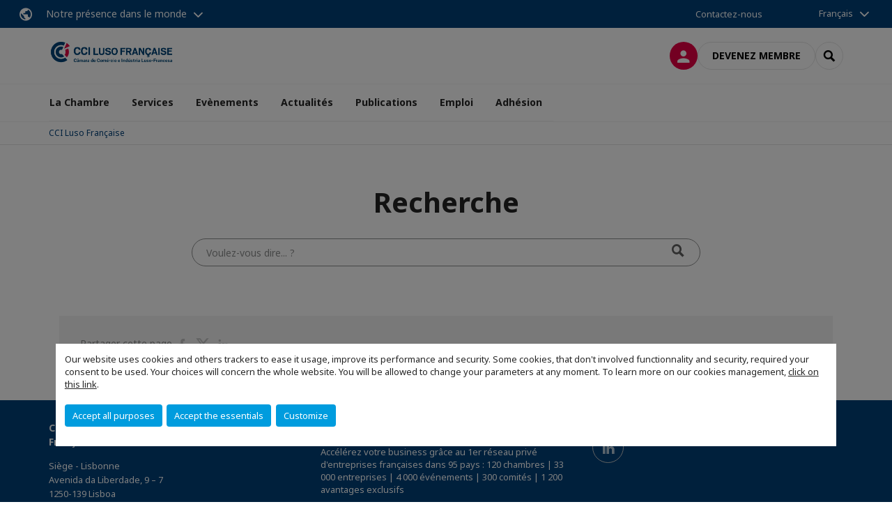

--- FILE ---
content_type: text/html; charset=utf-8
request_url: https://www.ccilf.pt/recherche.html
body_size: 11299
content:
<!DOCTYPE html>
<html lang="fr">
<head>

<meta charset="utf-8">
<!-- 
	This website is powered by TYPO3 - inspiring people to share!
	TYPO3 is a free open source Content Management Framework initially created by Kasper Skaarhoj and licensed under GNU/GPL.
	TYPO3 is copyright 1998-2026 of Kasper Skaarhoj. Extensions are copyright of their respective owners.
	Information and contribution at https://typo3.org/
-->



<title>Recherche | CCI France Portugal</title>
<meta name="generator" content="TYPO3 CMS">
<meta name="viewport" content="width=device-width, initial-scale=1.0">
<meta property="og:type" content="website">
<meta property="og:site_name" content="CCI France Portugal">
<meta property="og:image" content="https://www.ccilf.pt/_assets/e16fdc39dbd453b823f5542efedb5595/Frontend/Assets/images/logo-cci.svg">
<meta name="twitter:card" content="summary">
<meta name="google-site-verification" content="GOOGLE_DUMMY_SITE_KEY">

<link rel="stylesheet" href="https://unpkg.com/orejime@2.2/dist/orejime.css" media="all">

<link rel="stylesheet" href="https://aws-a.medias-ccifi.org/typo3temp/assets/compressed/86cc90b71f4b58e679ce5e8a3065e392-ec7fddaa876aa59e6880f45c25fb3940.css?1768142665" media="all">
<link rel="stylesheet" href="https://aws-a.medias-ccifi.org/_assets/cru-1768522939/e16fdc39dbd453b823f5542efedb5595/Frontend/Assets/styles/app.css?1767959247" media="all">
<link rel="stylesheet" href="https://aws-a.medias-ccifi.org/typo3temp/assets/compressed/misc-52b0a2308e09fd13e0039e3e874571f7.css?1768142665" media="all">





<script>
/*<![CDATA[*/
/*TS_inlineJS*/
dataLayer = [];
var googleTagManagerId = "GTM-5NW4RXM"; var configOrejime = {"privacyPolicy":"\/mentions-legales.html","mustNotice":true,"lang":"fr","translations":{"fr":{"consentModal":{"title":"Information that we collect","description":"Here you can see and customize the information that we collect.","privacyPolicy":{"name":"privacy policy","text":"To learn more, please read our {privacyPolicy}."}},"consentNotice":{"changeDescription":"There were changes since your last visit, please update your consent.","description":"Our website uses cookies and others trackers to ease it usage, improve its performance and security.\nSome cookies, that don't involved functionnality and security, required your consent to be used.\nYour choices will concern the whole website. You will be allowed to change your parameters at any moment. To learn more on our cookies management","learnMore":"Customize","privacyPolicy":{"name":"click on this link","text":", {privacyPolicy}."}},"accept":"Accept all purposes","acceptAll":"Accept all purposes","save":"Save","saveData":"Save my configuration on collected information","decline":"Accept the essentials","declineAll":"Accept the essentials","close":"Close","enabled":"Enabled","disabled":"Disabled","app":{"purposes":"Purposes","purpose":"Purpose"},"categories":{"site":{"title":"Website functionalities"},"analytics":{"title":"Trafic and audience measurement"},"video":{"title":""}},"poweredBy":"Powered by Orejime","newWindow":"new window","purposes":{"site":"Website functionalities","analytics":"Trafic and audience measurement","video":"Videos"},"site":{"title":"Essential functionalities","description":"Without these cookies, we cannot provide you certain services on our website, like authentication to your personal account."},"google-analytics":{"title":"Google Analytics","description":"These cookies are used to understand traffic levels and audience usage."},"youtube":{"title":"Youtube","description":"<a href=\"https:\/\/policies.google.com\/privacy\" class=\"orejime-Modal-privacyPolicyLink\" target=\"_blank\">Read Youtube's privacy policy<\/a>"},"vimeo":{"title":"Vimeo","description":"<a href=\"https:\/\/vimeo.com\/privacy\" class=\"orejime-Modal-privacyPolicyLink\" target=\"_blank\">Read Vimeo's privacy policy<\/a>"},"functional":{"title":"Other functionalities","description":"Non-essential functionalities may use cookies, for example to save a flash message view"}}}};

function onRecaptchaSubmit() {
    const form = (document.querySelector('[data-callback="onRecaptchaSubmit"]') || {}).form;

    if (form) {
        form.submit();
    }

    return false;
}

/*]]>*/
</script>


        <!-- Favicons -->
        <meta name="msapplication-square70x70logo" content="https://aws-a.medias-ccifi.org/_assets/cru-1768522939/e16fdc39dbd453b823f5542efedb5595/Frontend/Assets/images/favicons/windows-tile-70x70.png">
        <meta name="msapplication-square150x150logo" content="https://aws-a.medias-ccifi.org/_assets/cru-1768522939/e16fdc39dbd453b823f5542efedb5595/Frontend/Assets/images/favicons/windows-tile-150x150.png">
        <meta name="msapplication-square310x310logo" content="https://aws-a.medias-ccifi.org/_assets/cru-1768522939/e16fdc39dbd453b823f5542efedb5595/Frontend/Assets/images/favicons/windows-tile-310x310.png">
        <meta name="msapplication-TileImage" content="https://aws-a.medias-ccifi.org/_assets/cru-1768522939/e16fdc39dbd453b823f5542efedb5595/Frontend/Assets/images/favicons/windows-tile-144x144.png">
        <link rel="apple-touch-icon-precomposed" sizes="152x152" href="https://aws-a.medias-ccifi.org/_assets/cru-1768522939/e16fdc39dbd453b823f5542efedb5595/Frontend/Assets/images/favicons/apple-touch-icon-152x152-precomposed.png">
        <link rel="apple-touch-icon-precomposed" sizes="120x120" href="https://aws-a.medias-ccifi.org/_assets/cru-1768522939/e16fdc39dbd453b823f5542efedb5595/Frontend/Assets/images/favicons/apple-touch-icon-120x120-precomposed.png">
        <link rel="apple-touch-icon-precomposed" sizes="76x76" href="https://aws-a.medias-ccifi.org/_assets/cru-1768522939/e16fdc39dbd453b823f5542efedb5595/Frontend/Assets/images/favicons/apple-touch-icon-76x76-precomposed.png">
        <link rel="apple-touch-icon-precomposed" sizes="60x60" href="https://aws-a.medias-ccifi.org/_assets/cru-1768522939/e16fdc39dbd453b823f5542efedb5595/Frontend/Assets/images/favicons/apple-touch-icon-60x60-precomposed.png">
        <link rel="apple-touch-icon" sizes="144x144" href="https://aws-a.medias-ccifi.org/_assets/cru-1768522939/e16fdc39dbd453b823f5542efedb5595/Frontend/Assets/images/favicons/apple-touch-icon-144x144.png">
        <link rel="apple-touch-icon" sizes="114x114" href="https://aws-a.medias-ccifi.org/_assets/cru-1768522939/e16fdc39dbd453b823f5542efedb5595/Frontend/Assets/images/favicons/apple-touch-icon-114x114.png">
        <link rel="apple-touch-icon" sizes="72x72" href="https://aws-a.medias-ccifi.org/_assets/cru-1768522939/e16fdc39dbd453b823f5542efedb5595/Frontend/Assets/images/favicons/apple-touch-icon-72x72.png">
        <link rel="apple-touch-icon" sizes="57x57" href="https://aws-a.medias-ccifi.org/_assets/cru-1768522939/e16fdc39dbd453b823f5542efedb5595/Frontend/Assets/images/favicons/apple-touch-icon.png">
        <link rel="shortcut icon" href="https://aws-a.medias-ccifi.org/_assets/cru-1768522939/e16fdc39dbd453b823f5542efedb5595/Frontend/Assets/images/favicons/favicon.ico">
        <link rel="icon" type="image/png" sizes="64x64" href="https://aws-a.medias-ccifi.org/_assets/cru-1768522939/e16fdc39dbd453b823f5542efedb5595/Frontend/Assets/images/favicons/favicon.png"><!-- Google Tag Manager -->
      <script type="opt-in" data-type="application/javascript" data-name="google-analytics">        (function(w,d,s,l,i){w[l]=w[l]||[];w[l].push({'gtm.start':
        new Date().getTime(),event:'gtm.js'});var f=d.getElementsByTagName(s)[0],
        j=d.createElement(s),dl=l!='dataLayer'?'&l='+l:'';j.async=true;j.src=
        'https://www.googletagmanager.com/gtm.js?id='+i+dl;f.parentNode.insertBefore(j,f);
        })(window,document,'script','dataLayer','GTM-5NW4RXM');</script>
      <!-- End Google Tag Manager -->        <!-- GetResponse Analytics -->
        <script type="text/javascript">
        (function(m, o, n, t, e, r, _){
              m['__GetResponseAnalyticsObject'] = e;m[e] = m[e] || function() {(m[e].q = m[e].q || []).push(arguments)};
              r = o.createElement(n);_ = o.getElementsByTagName(n)[0];r.async = 1;r.src = t;r.setAttribute('crossorigin', 'use-credentials');_.parentNode .insertBefore(r, _);
          })(window, document, 'script', 'https://marketing.ccifi.net/script/9b1bed0b-1a84-47b7-80ad-aa97f45194ae/ga.js', 'GrTracking');
        </script>
        <!-- End GetResponse Analytics -->
<link rel="canonical" href="https://www.ccilf.pt/recherche.html"/>

</head>
<body class="">
        <noscript>
            <iframe src="https://www.googletagmanager.com/ns.html?id=GTM-5NW4RXM" height="0" width="0" style="display:none;visibility:hidden"></iframe>
        </noscript>

  
        <nav id="nav" class="navbar navbar-default navbar-main">
            
		<nav class="nav-sticky">
			<div class="container-fluid">
				<div class="nav-sticky-wrapper">
				
					<div class="dropdown dropdown-btn-nav">
						<a href="#" class="dropdown-toggle btn btn-icon icon-earth" data-toggle="dropdown" role="button" aria-haspopup="true" aria-expanded="false">Notre présence dans le monde</a>
						<div class="dropdown-menu">
							<div class="dropdown-menu-inner">
								<p>Poursuivez votre développement partout dans le monde, en vous faisant accompagner par le réseau CCI France International !</p>
								<a href="https://www.ccifrance-international.org/le-reseau/les-cci-fi.html" target="_blank" class="btn btn-primary btn-inverse">
									125 chambres dans 98 pays
								</a>
							</div>
						</div>
					</div>
				

				<ul class="nav-sticky-right">
          
					
						<li>
							<a href="/la-chambre/contactez-nous.html">
								Contactez-nous
							</a>
						</li>
					
					
						
							
						
					
					<li class="dropdown dropdown-btn-nav">
						


    <ul class="nav-sticky-lang">
        
            
                <a href="/" class="dropdown-toggle btn" data-toggle="dropdown" role="button" aria-haspopup="true" aria-expanded="false">Français</a>
            
        
            
        
        <ul class="dropdown-menu">
            <li>
                
                    
                
                    
                        <a href="/pt.html">Português</a>
                    
                
            </li>
        </ul>
    </ul>



					</li>
				</ul>
			</div>
			</div>
		</nav>
	
            <div class="navbar-wrapper">
                <div class="container">
                    <a class="navbar-brand" href="/">
                        
                        
                            <img alt="Portugal : Chambre de Commerce et d&#039;Industrie Luso-Française" src="/uploads/tx_obladyficheidentity/CCI_LUSO_FRANCAISE_-1_16.jpg" width="1310" height="364" />
                        
                    </a>

                    <div class="navbar-tools">
                        <ul>
                            
                                    <li>
                                        <a class="btn btn-complementary btn-only-icon icon-user" href="/connexion-a-lespace-membre.html">
                                            <span class="sr-only">Connexion</span>
                                        </a>
                                    </li>
                                    <li class="d-none d-lg-block"><a class="btn btn-border-gray" href="/adhesion/adherer.html">Devenez membre</a></li>
                                

                            <li><a href="#" class="btn btn-border-gray btn-only-icon icon-search" data-toggle="modal" data-target="#modal-search"><span class="sr-only">Rechercher</span></a></li>
                        </ul>

                        <button type="button" class="navbar-toggle collapsed" data-toggle="collapse" data-target="#menu" aria-expanded="false">
                            <span class="sr-only">Menu</span>
                            <span class="icon-bar"></span>
                            <span class="icon-bar"></span>
                            <span class="icon-bar"></span>
                        </button>
                    </div><!-- .navbar-tools -->
                </div>
            </div>

            <div id="menu" class="navbar-collapse navbar-menu collapse">
                <div class="container">
                    <div class="nav navbar-nav nav-lang">
                        <div class="dropdown">
                            


    <ul class="nav-sticky-lang">
        
            
                <a href="/" class="dropdown-toggle btn" data-toggle="dropdown" role="button" aria-haspopup="true" aria-expanded="false">Français</a>
            
        
            
        
        <ul class="dropdown-menu">
            <li>
                
                    
                
                    
                        <a href="/pt.html">Português</a>
                    
                
            </li>
        </ul>
    </ul>



                        </div><!-- .dropdown -->
                    </div>

                    

    <ul class="nav navbar-nav navbar-nav-main">
        
            <li class="navbar-nav-main-item">
                
                        <a href="/la-chambre.html" class="btn collapse-btn" role="button" data-toggle="collapse" data-target="#menu-1472" aria-expanded="false" aria-controls="menu-1472" onclick="return false">La Chambre</a>
                        <div class="collapse collapse-item" id="menu-1472">
                            <div class="collapse-content">
                                <div class="container">
                                    <div class="row d-flex">
                                        <div class="col-lg-4">
                                            <div class="well">
                                                <div class="well-title">La Chambre</div>
                                                
                                                

                                                <a href="/la-chambre.html" target="" class="btn btn-outline btn-default">
                                                    Accédez à la rubrique
                                                </a>
                                            </div>
                                        </div>
                                        <div class="col-lg-4">
                                            <ul class="nav navbar-nav">
                                                
                                                    <li>
                                                        <a href="/la-chambre/mission-et-valeurs.html" target="" data-desc="desc-1472-1476">Mission et valeurs</a>
                                                    </li>
                                                
                                                    <li>
                                                        <a href="/la-chambre/equipe.html" target="" data-desc="desc-1472-1478">Equipe</a>
                                                    </li>
                                                
                                                    <li>
                                                        <a href="/la-chambre/conseil-dadministration.html" target="" data-desc="desc-1472-1477">Conseil d&#039;Administration</a>
                                                    </li>
                                                
                                                    <li>
                                                        <a href="/la-chambre/nos-partenaires.html" target="" data-desc="desc-1472-1475">Nos partenaires</a>
                                                    </li>
                                                
                                                    <li>
                                                        <a href="/la-chambre/contactez-nous.html" target="" data-desc="desc-1472-1473">Contactez-nous</a>
                                                    </li>
                                                
                                            </ul>
                                        </div>
                                        <div class="col-lg-4 d-none d-lg-block">
                                            
                                                <div id="desc-1472-1476" class="module-nav-item">
                                                    
                                                        <img src="https://aws-a.medias-ccifi.org/fileadmin/_processed_/b/5/csm_visuel_site_4_6089100108.png" width="768" height="432" alt="" />
                                                    
                                                    
                                                        <p>
                                                            Promouvoir les échanges bilatéraux, les investissements et les relations commerciales entre la France et le Portugal
                                                        </p>
                                                    
                                                    
                                                        <p>
                                                            <a href="/la-chambre/mission-et-valeurs.html" target="">
                                                                En savoir plus
                                                            </a>
                                                        </p>
                                                    
                                                </div>
                                            
                                                <div id="desc-1472-1478" class="module-nav-item">
                                                    
                                                        <img src="https://aws-a.medias-ccifi.org/fileadmin/_processed_/c/b/csm_visuel_site_5bd8be6235.png" width="768" height="432" alt="" />
                                                    
                                                    
                                                        <p>
                                                            Composée d&#039;une équipe biculturelle, la CCILF est à votre service pour vos projets de développement au Portugal.
                                                        </p>
                                                    
                                                    
                                                        <p>
                                                            <a href="/la-chambre/equipe.html" target="">
                                                                En savoir plus
                                                            </a>
                                                        </p>
                                                    
                                                </div>
                                            
                                                <div id="desc-1472-1477" class="module-nav-item">
                                                    
                                                        <img src="https://aws-a.medias-ccifi.org/fileadmin/_processed_/d/5/csm_visuel_site_5_938ec70445.png" width="768" height="432" alt="" />
                                                    
                                                    
                                                        <p>
                                                            La CCILF est dirigée par un Conseil d&#039;Administration composé de Conseillers français et portugais.
                                                        </p>
                                                    
                                                    
                                                        <p>
                                                            <a href="/la-chambre/conseil-dadministration.html" target="">
                                                                En savoir plus
                                                            </a>
                                                        </p>
                                                    
                                                </div>
                                            
                                                <div id="desc-1472-1475" class="module-nav-item">
                                                    
                                                        <img src="https://aws-a.medias-ccifi.org/fileadmin/_processed_/1/d/csm_visuel_site_2_52bf9caa09.png" width="768" height="432" alt="" />
                                                    
                                                    
                                                        <p>
                                                            Un puissant réseau de partenariats avec les autorités et institutions françaises et portugaises
                                                        </p>
                                                    
                                                    
                                                        <p>
                                                            <a href="/la-chambre/nos-partenaires.html" target="">
                                                                En savoir plus
                                                            </a>
                                                        </p>
                                                    
                                                </div>
                                            
                                                <div id="desc-1472-1473" class="module-nav-item">
                                                    
                                                        <img src="https://aws-a.medias-ccifi.org/fileadmin/_processed_/5/3/csm_visuel_site_3_fe68049f88.png" width="768" height="432" alt="" />
                                                    
                                                    
                                                        <p>
                                                            Vous avez un projet ou une question à nous poser? N&#039;hésitez pas, contactez-nous!
                                                        </p>
                                                    
                                                    
                                                        <p>
                                                            <a href="/la-chambre/contactez-nous.html" target="">
                                                                En savoir plus
                                                            </a>
                                                        </p>
                                                    
                                                </div>
                                            
                                        </div>
                                    </div>
                                </div>
                            </div>
                        </div>
                    
            </li>
        
            <li class="navbar-nav-main-item">
                
                        <a href="/services.html" class="btn collapse-btn" role="button" data-toggle="collapse" data-target="#menu-1463" aria-expanded="false" aria-controls="menu-1463" onclick="return false">Services</a>
                        <div class="collapse collapse-item" id="menu-1463">
                            <div class="collapse-content">
                                <div class="container">
                                    <div class="row d-flex">
                                        <div class="col-lg-4">
                                            <div class="well">
                                                <div class="well-title">Services</div>
                                                
                                                

                                                <a href="/services.html" target="" class="btn btn-outline btn-default">
                                                    Accédez à la rubrique
                                                </a>
                                            </div>
                                        </div>
                                        <div class="col-lg-4">
                                            <ul class="nav navbar-nav">
                                                
                                                    <li>
                                                        <a href="/services/appui-commercial.html" target="" data-desc="desc-1463-1471">Appui commercial</a>
                                                    </li>
                                                
                                                    <li>
                                                        <a href="/services/creation-de-societe.html" target="" data-desc="desc-1463-1470">Création de société</a>
                                                    </li>
                                                
                                                    <li>
                                                        <a href="/services/location-de-bureaux.html" target="" data-desc="desc-1463-1467">Location de bureaux</a>
                                                    </li>
                                                
                                                    <li>
                                                        <a href="/services/plateforme-dopportunites-daffaires.html" target="" data-desc="desc-1463-20180">Plateforme d&#039;Opportunités d&#039;Affaires</a>
                                                    </li>
                                                
                                                    <li>
                                                        <a href="/services/domiciliation.html" target="" data-desc="desc-1463-1468">Domiciliation</a>
                                                    </li>
                                                
                                                    <li>
                                                        <a href="/services/commercial-a-temps-partage.html" target="" data-desc="desc-1463-23323">Commercial à temps partagé</a>
                                                    </li>
                                                
                                                    <li>
                                                        <a href="/services/club-daffaires.html" target="" data-desc="desc-1463-11230">Club d&#039;Affaires</a>
                                                    </li>
                                                
                                            </ul>
                                        </div>
                                        <div class="col-lg-4 d-none d-lg-block">
                                            
                                                <div id="desc-1463-1471" class="module-nav-item">
                                                    
                                                        <img src="https://aws-a.medias-ccifi.org/fileadmin/_processed_/c/e/csm_18_6aba9893d9.png" width="768" height="433" alt="" />
                                                    
                                                    
                                                        <p>
                                                            Vous souhaitez développer votre activité au Portugal?<br />
Trouvez vos clients, rencontrez vos partenaires.
                                                        </p>
                                                    
                                                    
                                                        <p>
                                                            <a href="/services/appui-commercial.html" target="">
                                                                En savoir plus
                                                            </a>
                                                        </p>
                                                    
                                                </div>
                                            
                                                <div id="desc-1463-1470" class="module-nav-item">
                                                    
                                                        <img src="https://aws-a.medias-ccifi.org/fileadmin/_processed_/1/5/csm_11_3d005af7eb.png" width="768" height="433" alt="" />
                                                    
                                                    
                                                        <p>
                                                            Vous souhaitez vous implanter au Portugal.  <br />
La CCILF vous propose une prestation complète pour concrétiser votre projet.
                                                        </p>
                                                    
                                                    
                                                        <p>
                                                            <a href="/services/creation-de-societe.html" target="">
                                                                En savoir plus
                                                            </a>
                                                        </p>
                                                    
                                                </div>
                                            
                                                <div id="desc-1463-1467" class="module-nav-item">
                                                    
                                                        <img src="https://aws-a.medias-ccifi.org/fileadmin/_processed_/0/9/csm_Le_booster_6_fe72de2e90.jpg" width="768" height="429" alt="" />
                                                    
                                                    
                                                        <p>
                                                            Profitez d&#039;une implantation en plein coeur du quartier d&#039;affaires de Lisbonne.
                                                        </p>
                                                    
                                                    
                                                        <p>
                                                            <a href="/services/location-de-bureaux.html" target="">
                                                                En savoir plus
                                                            </a>
                                                        </p>
                                                    
                                                </div>
                                            
                                                <div id="desc-1463-20180" class="module-nav-item">
                                                    
                                                        <img src="https://aws-a.medias-ccifi.org/fileadmin/_processed_/6/f/csm_RECHERCHE_COMMERCIAUX_1_66626b99da.jpg" width="768" height="432" alt="" />
                                                    
                                                    
                                                        <p>
                                                            Prennez connaissance de nos Opportunités d&#039;Affaires et faites nous parvenir les vôtres.
                                                        </p>
                                                    
                                                    
                                                        <p>
                                                            <a href="/services/plateforme-dopportunites-daffaires.html" target="">
                                                                En savoir plus
                                                            </a>
                                                        </p>
                                                    
                                                </div>
                                            
                                                <div id="desc-1463-1468" class="module-nav-item">
                                                    
                                                        <img src="https://aws-a.medias-ccifi.org/fileadmin/_processed_/f/e/csm_domiciliation_dbf4039f04.jpg" width="768" height="432" alt="" />
                                                    
                                                    
                                                        <p>
                                                            Simplifiez vous la vie en domiciliant le siège de votre société à la CCILF.
                                                        </p>
                                                    
                                                    
                                                        <p>
                                                            <a href="/services/domiciliation.html" target="">
                                                                En savoir plus
                                                            </a>
                                                        </p>
                                                    
                                                </div>
                                            
                                                <div id="desc-1463-23323" class="module-nav-item">
                                                    
                                                        <img src="https://aws-a.medias-ccifi.org/fileadmin/_processed_/d/e/csm_commercial_a_temps_partage_d9818bc643.jpg" width="273" height="154" alt="" />
                                                    
                                                    
                                                        <p>
                                                            Développez votre chiffre d&#039;affaires export avec la CCILF!
                                                        </p>
                                                    
                                                    
                                                        <p>
                                                            <a href="/services/commercial-a-temps-partage.html" target="">
                                                                En savoir plus
                                                            </a>
                                                        </p>
                                                    
                                                </div>
                                            
                                                <div id="desc-1463-11230" class="module-nav-item">
                                                    
                                                        <img src="https://aws-a.medias-ccifi.org/fileadmin/_processed_/1/9/csm_12_dcf5de919e.png" width="768" height="433" alt="" />
                                                    
                                                    
                                                        <p>
                                                            Développez votre réseau d&#039;affaires en participants aux événements de notre Club. 
                                                        </p>
                                                    
                                                    
                                                        <p>
                                                            <a href="/services/club-daffaires.html" target="">
                                                                En savoir plus
                                                            </a>
                                                        </p>
                                                    
                                                </div>
                                            
                                        </div>
                                    </div>
                                </div>
                            </div>
                        </div>
                    
            </li>
        
            <li class="navbar-nav-main-item">
                
                        <a href="/evenements.html" class="btn collapse-btn" role="button" data-toggle="collapse" data-target="#menu-1447" aria-expanded="false" aria-controls="menu-1447" onclick="return false">Evènements</a>
                        <div class="collapse collapse-item" id="menu-1447">
                            <div class="collapse-content">
                                <div class="container">
                                    <div class="row d-flex">
                                        <div class="col-lg-4">
                                            <div class="well">
                                                <div class="well-title">Evènements</div>
                                                
                                                

                                                <a href="/evenements.html" target="" class="btn btn-outline btn-default">
                                                    Accédez à la rubrique
                                                </a>
                                            </div>
                                        </div>
                                        <div class="col-lg-4">
                                            <ul class="nav navbar-nav">
                                                
                                                    <li>
                                                        <a href="/evenements/agenda-2026.html" target="" data-desc="desc-1447-1459">Agenda 2026</a>
                                                    </li>
                                                
                                                    <li>
                                                        <a href="/evenements/trophees-luso-francais-2025.html" target="" data-desc="desc-1447-16506">Trophées Luso-Français 2025</a>
                                                    </li>
                                                
                                                    <li>
                                                        <a href="/evenements/retour-sur.html" target="" data-desc="desc-1447-1456">Retour sur...</a>
                                                    </li>
                                                
                                                    <li>
                                                        <a href="/evenements/sponsorisez-un-evenement.html" target="" data-desc="desc-1447-1448">Sponsorisez un événement</a>
                                                    </li>
                                                
                                            </ul>
                                        </div>
                                        <div class="col-lg-4 d-none d-lg-block">
                                            
                                                <div id="desc-1447-1459" class="module-nav-item">
                                                    
                                                    
                                                    
                                                </div>
                                            
                                                <div id="desc-1447-16506" class="module-nav-item">
                                                    
                                                    
                                                    
                                                </div>
                                            
                                                <div id="desc-1447-1456" class="module-nav-item">
                                                    
                                                    
                                                    
                                                </div>
                                            
                                                <div id="desc-1447-1448" class="module-nav-item">
                                                    
                                                    
                                                    
                                                </div>
                                            
                                        </div>
                                    </div>
                                </div>
                            </div>
                        </div>
                    
            </li>
        
            <li class="navbar-nav-main-item">
                
                        <a href="/actualites.html" target="" class="btn collapse-btn">
                            Actualités
                        </a>
                    
            </li>
        
            <li class="navbar-nav-main-item">
                
                        <a href="/publications.html" class="btn collapse-btn" role="button" data-toggle="collapse" data-target="#menu-1434" aria-expanded="false" aria-controls="menu-1434" onclick="return false">Publications</a>
                        <div class="collapse collapse-item" id="menu-1434">
                            <div class="collapse-content">
                                <div class="container">
                                    <div class="row d-flex">
                                        <div class="col-lg-4">
                                            <div class="well">
                                                <div class="well-title">Publications</div>
                                                
                                                

                                                <a href="/publications.html" target="" class="btn btn-outline btn-default">
                                                    Accédez à la rubrique
                                                </a>
                                            </div>
                                        </div>
                                        <div class="col-lg-4">
                                            <ul class="nav navbar-nav">
                                                
                                                    <li>
                                                        <a href="/publications/guide-vivre-et-investir-au-portugal.html" target="" data-desc="desc-1434-36548">Guide Vivre et Investir au Portugal</a>
                                                    </li>
                                                
                                                    <li>
                                                        <a href="/publications/aspectos.html" target="" data-desc="desc-1434-1441">Aspectos</a>
                                                    </li>
                                                
                                                    <li>
                                                        <a href="/publications/guide-des-entreprises-qui-recrutent-au-portugal.html" target="" data-desc="desc-1434-36087">Travailler au Portugal - Le Guide 2025</a>
                                                    </li>
                                                
                                                    <li>
                                                        <a href="/publications/communiquez-avec-la-ccilf.html" target="" data-desc="desc-1434-1436">Communiquez avec la CCILF</a>
                                                    </li>
                                                
                                            </ul>
                                        </div>
                                        <div class="col-lg-4 d-none d-lg-block">
                                            
                                                <div id="desc-1434-36548" class="module-nav-item">
                                                    
                                                        <img src="https://aws-a.medias-ccifi.org/fileadmin/_processed_/2/9/csm_Visuels_Events_Site_4__815d28ab4d.jpg" width="768" height="432" alt="" />
                                                    
                                                    
                                                    
                                                        <p>
                                                            <a href="/publications/guide-vivre-et-investir-au-portugal.html" target="">
                                                                En savoir plus
                                                            </a>
                                                        </p>
                                                    
                                                </div>
                                            
                                                <div id="desc-1434-1441" class="module-nav-item">
                                                    
                                                        <img src="https://aws-a.medias-ccifi.org/fileadmin/_processed_/e/a/csm_aspectos_visu8elo_fcfae39e95.png" width="768" height="433" alt="" />
                                                    
                                                    
                                                        <p>
                                                            Découvrez Aspectos, la revue économique de référence de la communauté d&#039;affaires luso-française!
                                                        </p>
                                                    
                                                    
                                                        <p>
                                                            <a href="/publications/aspectos.html" target="">
                                                                En savoir plus
                                                            </a>
                                                        </p>
                                                    
                                                </div>
                                            
                                                <div id="desc-1434-36087" class="module-nav-item">
                                                    
                                                        <img src="https://aws-a.medias-ccifi.org/fileadmin/_processed_/c/e/csm_Visuels_Events_Site_3__c96abea50e.jpg" width="768" height="432" alt="" title=" " />
                                                    
                                                    
                                                    
                                                        <p>
                                                            <a href="/publications/guide-des-entreprises-qui-recrutent-au-portugal.html" target="">
                                                                En savoir plus
                                                            </a>
                                                        </p>
                                                    
                                                </div>
                                            
                                                <div id="desc-1434-1436" class="module-nav-item">
                                                    
                                                        <img src="https://aws-a.medias-ccifi.org/fileadmin/_processed_/9/c/csm_communication_5d9a9eb9f0.jpg" width="768" height="432" alt="" />
                                                    
                                                    
                                                        <p>
                                                            Donnez de la visibilité à votre société, votre secteur d&#039;activité. Partagez votre actualité.
                                                        </p>
                                                    
                                                    
                                                        <p>
                                                            <a href="/publications/communiquez-avec-la-ccilf.html" target="">
                                                                En savoir plus
                                                            </a>
                                                        </p>
                                                    
                                                </div>
                                            
                                        </div>
                                    </div>
                                </div>
                            </div>
                        </div>
                    
            </li>
        
            <li class="navbar-nav-main-item">
                
                        <a href="/forum-emploi.html" class="btn collapse-btn" role="button" data-toggle="collapse" data-target="#menu-1423" aria-expanded="false" aria-controls="menu-1423" onclick="return false">Emploi</a>
                        <div class="collapse collapse-item" id="menu-1423">
                            <div class="collapse-content">
                                <div class="container">
                                    <div class="row d-flex">
                                        <div class="col-lg-4">
                                            <div class="well">
                                                <div class="well-title">Emploi</div>
                                                
                                                

                                                <a href="/forum-emploi.html" target="" class="btn btn-outline btn-default">
                                                    Accédez à la rubrique
                                                </a>
                                            </div>
                                        </div>
                                        <div class="col-lg-4">
                                            <ul class="nav navbar-nav">
                                                
                                                    <li>
                                                        <a href="/emploi/candidats.html" target="" data-desc="desc-1423-1431">Candidats</a>
                                                    </li>
                                                
                                                    <li>
                                                        <a href="/emploi/recrutement-de-collaborateurs.html" target="" data-desc="desc-1423-1426">Recrutement de collaborateurs</a>
                                                    </li>
                                                
                                                    <li>
                                                        <a href="/emploi/forum-emploi-2026-consultez-les-offres-demploi-des-entreprises.html" target="" data-desc="desc-1423-1425">Forum Emploi 2026 | Consultez les offres d&#039;emploi des entreprises</a>
                                                    </li>
                                                
                                                    <li>
                                                        <a href="/emploi/guide-des-entreprises-qui-recrutent-au-portugal.html" target="" data-desc="desc-1423-37351">Travailler au Portugal - Le Guide 2025</a>
                                                    </li>
                                                
                                            </ul>
                                        </div>
                                        <div class="col-lg-4 d-none d-lg-block">
                                            
                                                <div id="desc-1423-1431" class="module-nav-item">
                                                    
                                                        <img src="https://aws-a.medias-ccifi.org/fileadmin/_processed_/3/1/csm_candidat_1e61cf9299.jpg" width="768" height="432" alt="" />
                                                    
                                                    
                                                        <p>
                                                            Vous êtes bilingue? Vous recherchez un emploi, un stage ou un VIE au Portugal? Envoyez-nous votre CV.
                                                        </p>
                                                    
                                                    
                                                        <p>
                                                            <a href="/emploi/candidats.html" target="">
                                                                En savoir plus
                                                            </a>
                                                        </p>
                                                    
                                                </div>
                                            
                                                <div id="desc-1423-1426" class="module-nav-item">
                                                    
                                                        <img src="https://aws-a.medias-ccifi.org/fileadmin/_processed_/4/8/csm_Emploi_recrutement_fa38386185.jpg" width="637" height="344" alt="" />
                                                    
                                                    
                                                        <p>
                                                            Vous recherchez des collaborateurs? La CCILF dispose d’un Service d&#039;appui au recrutement. Confiez-nous vos offres!
                                                        </p>
                                                    
                                                    
                                                        <p>
                                                            <a href="/emploi/recrutement-de-collaborateurs.html" target="">
                                                                En savoir plus
                                                            </a>
                                                        </p>
                                                    
                                                </div>
                                            
                                                <div id="desc-1423-1425" class="module-nav-item">
                                                    
                                                        <img src="https://aws-a.medias-ccifi.org/fileadmin/_processed_/e/3/csm_Emploi_-_offres_4756cebdcd.jpg" width="768" height="414" alt="" />
                                                    
                                                    
                                                        <p>
                                                            Découvrez les entreprises qui recrutent! Candidatez-vous à une ou plusieurs offres.<br />

                                                        </p>
                                                    
                                                    
                                                        <p>
                                                            <a href="/emploi/forum-emploi-2026-consultez-les-offres-demploi-des-entreprises.html" target="">
                                                                En savoir plus
                                                            </a>
                                                        </p>
                                                    
                                                </div>
                                            
                                                <div id="desc-1423-37351" class="module-nav-item">
                                                    
                                                        <img src="https://aws-a.medias-ccifi.org/fileadmin/_processed_/c/e/csm_Visuels_Events_Site_3__c96abea50e.jpg" width="768" height="432" alt="" title=" " />
                                                    
                                                    
                                                    
                                                        <p>
                                                            <a href="/emploi/guide-des-entreprises-qui-recrutent-au-portugal.html" target="">
                                                                En savoir plus
                                                            </a>
                                                        </p>
                                                    
                                                </div>
                                            
                                        </div>
                                    </div>
                                </div>
                            </div>
                        </div>
                    
            </li>
        
            <li class="navbar-nav-main-item">
                
                        <a href="/adhesion.html" class="btn collapse-btn" role="button" data-toggle="collapse" data-target="#menu-1406" aria-expanded="false" aria-controls="menu-1406" onclick="return false">Adhésion</a>
                        <div class="collapse collapse-item" id="menu-1406">
                            <div class="collapse-content">
                                <div class="container">
                                    <div class="row d-flex">
                                        <div class="col-lg-4">
                                            <div class="well">
                                                <div class="well-title">Adhésion</div>
                                                
                                                

                                                <a href="/adhesion.html" target="" class="btn btn-outline btn-default">
                                                    Accédez à la rubrique
                                                </a>
                                            </div>
                                        </div>
                                        <div class="col-lg-4">
                                            <ul class="nav navbar-nav">
                                                
                                                    <li>
                                                        <a href="/adhesion/pourquoi-devenir-membre.html" target="" data-desc="desc-1406-1412">Pourquoi devenir membre?</a>
                                                    </li>
                                                
                                                    <li>
                                                        <a href="/adhesion/adherer.html" target="" data-desc="desc-1406-1411">Adhérer</a>
                                                    </li>
                                                
                                                    <li>
                                                        <a href="/adhesion/annuaire-des-membres.html" target="https://www.ccilf.pt/espace-membre/trouver-un-membre.html" data-desc="desc-1406-1437">Annuaire des Membres</a>
                                                    </li>
                                                
                                                    <li>
                                                        <a href="/adhesion/privileges-des-membres.html" target="" data-desc="desc-1406-1408">Privilèges des membres</a>
                                                    </li>
                                                
                                            </ul>
                                        </div>
                                        <div class="col-lg-4 d-none d-lg-block">
                                            
                                                <div id="desc-1406-1412" class="module-nav-item">
                                                    
                                                        <img src="https://aws-a.medias-ccifi.org/fileadmin/_processed_/7/7/csm_14_649f0570f6.png" width="768" height="433" alt="" />
                                                    
                                                    
                                                        <p>
                                                            Elargir votre réseau d’affaires, Développer votre visibilité, Renforcer votre notoriété...
                                                        </p>
                                                    
                                                    
                                                        <p>
                                                            <a href="/adhesion/pourquoi-devenir-membre.html" target="">
                                                                En savoir plus
                                                            </a>
                                                        </p>
                                                    
                                                </div>
                                            
                                                <div id="desc-1406-1411" class="module-nav-item">
                                                    
                                                        <img src="https://aws-a.medias-ccifi.org/fileadmin/_processed_/9/d/csm_3_fe205f2c6b.png" width="768" height="433" alt="" />
                                                    
                                                    
                                                        <p>
                                                            Adhérer à la CCILF, c’est rejoindre une communauté d’affaires de + de 700 entreprises françaises et portugaises.
                                                        </p>
                                                    
                                                    
                                                        <p>
                                                            <a href="/adhesion/adherer.html" target="">
                                                                En savoir plus
                                                            </a>
                                                        </p>
                                                    
                                                </div>
                                            
                                                <div id="desc-1406-1437" class="module-nav-item">
                                                    
                                                        <img src="https://aws-a.medias-ccifi.org/fileadmin/_processed_/d/d/csm_annuaire_1f0b1e08e7.jpg" width="768" height="432" alt="" />
                                                    
                                                    
                                                        <p>
                                                            Faites partie de notre Annuaire en ligne, outil indispensable pour les entreprises qui recherchent des partenaires.
                                                        </p>
                                                    
                                                    
                                                        <p>
                                                            <a href="/adhesion/annuaire-des-membres.html" target="https://www.ccilf.pt/espace-membre/trouver-un-membre.html">
                                                                En savoir plus
                                                            </a>
                                                        </p>
                                                    
                                                </div>
                                            
                                                <div id="desc-1406-1408" class="module-nav-item">
                                                    
                                                        <img src="https://aws-a.medias-ccifi.org/fileadmin/_processed_/1/e/csm_19_2126357964.png" width="768" height="433" alt="" />
                                                    
                                                    
                                                        <p>
                                                            Avec le &quot;Programme Privilèges&quot; bénéficiez de nombreux avantages.
                                                        </p>
                                                    
                                                    
                                                        <p>
                                                            <a href="/adhesion/privileges-des-membres.html" target="">
                                                                En savoir plus
                                                            </a>
                                                        </p>
                                                    
                                                </div>
                                            
                                        </div>
                                    </div>
                                </div>
                            </div>
                        </div>
                    
            </li>
        

        
    </ul>




                    <div class="navbar-btn-actions">
                        
                                <a class="btn btn-border-gray d-lg-none" href="/adhesion/adherer.html">Devenez membre</a>
                            
                    </div>
                </div>
            </div><!-- .navbar-collapse -->
        </nav>
    

  <main id="main" class="main">
    
      <div class="breadcrumb-wrapper"><div class="container"><ol class="breadcrumb"><li><a href="/" title="CCI Luso Française">CCI Luso Française</a></li></ol></div></div>
    

    
      

    


    

    <div class="container">
    
      <aside class="section section-banner">

    

</aside>
    

    <!--TYPO3SEARCH_begin-->
    
		
			<h1>Recherche</h1>
		

        <div id="c7213" class="">
	

<div class="tx_solr ">
    

    <section class="section">
        <div class="row">
            <div class="col-md-8 col-md-offset-2">
                
	
		<div class="tx-solr-search-form">
			<form method="get" class="form form-search" id="tx-solr-search-form-pi-results-355689" action="/recherche.html" data-suggest="/recherche?type=7384" data-suggest-header="Top Results" accept-charset="utf-8">
				<div class="form-group form-group-search">
					<label for="search-term" class="sr-only">Voulez-vous dire... ?</label>
					<input type="text"
						   class="form-control tx-solr-q js-solr-q"
						   id="search-term"
						   name="tx_solr[q]"
						   value=""
						   placeholder="Voulez-vous dire... ?"
						   aria-invalid="false"
						   required
						   autofocus />
					<input type="submit" class="tx-solr-submit sr-only" value="Voulez-vous dire... ?" />
				</div>
			</form>
		</div>
	

            </div><!-- .col-md-8 .col-md-offset-2 -->
        </div><!-- .row -->

        <div class="row">
            <div class="col-sm-4 col-md-3">

                <div id="tx-solr-search-functions">
                    
                    
                    
                </div>

            </div><!-- .col-sm-4 .col-md-3 -->

            <div class="col-sm-8 col-md-9">
                <div id="tx-solr-search" class="list-search-results">
                    
                    
                </div>
            </div><!-- .col-sm-8 .col-md-9 -->

        </div><!-- .row -->
    </section>


</div>



</div>

		
			
    
    <div class="post-module post-module-share bg-gray">
        <span class="wording">
					Partager cette page
					
						
							<a href="http://www.facebook.com/sharer/sharer.php?u=https%3A%2F%2Fwww.ccilf.pt%2Ftinyurl%2FcihFO-e51" target="_blank" rel="noreferrer"><i class="icon-facebook"></i><span class="sr-only">Partager sur Facebook</span></a><a href="https://twitter.com/share?url=https%3A%2F%2Fwww.ccilf.pt%2Ftinyurl%2FcihFO-e51&amp;text=Recherche+%7C+CCI+France+Portugal" target="_blank" rel="noreferrer"><i class="icon-twitter"></i><span class="sr-only">Partager sur Twitter</span></a><a href="https://www.linkedin.com/shareArticle?mini=true&amp;url=https%3A%2F%2Fwww.ccilf.pt%2Ftinyurl%2FcihFO-e51&amp;title=Recherche+%7C+CCI+France+Portugal" target="_blank" rel="noreferrer"><i class="icon-linkedin"></i><span class="sr-only">Partager sur Linkedin</span></a></span>
    </div><!-- .post-module .post-module-share .bg-gray -->

		
	
    <!--TYPO3SEARCH_end-->

    
      <aside class="section section-banner">

    

</aside>
    
    </div>
  </main>

  
		

		<footer id="footer" class="footer">
			<div class="footer-top">
				<div class="container">
					<div class="row">
						<div class="col-sm-6 col-lg-4">
							<span class="footer-title">Chambre de Commerce et d&#039;Industrie Luso-Française</span>
							<address>
								<p>Siège - Lisbonne
</p>
<p>Avenida da Liberdade, 9 – 7
</p>
<p>1250-139 Lisboa
</p>
<p>T. (+351) 21 324 19 90
</p>
<p>Chamada Para Rede Fixa Nacional
</p>
<p>info@ccilf.pt</p>
							</address>
							<a href="https://maps.google.com/?q=38.716,-9.142" target="_blank">(Accéder au plan)</a>
							
								<p>Délégation :
									Délégation : Porto<br />
Avenida da Boavista, 1203, 6º sala 607<br />
4100-130 Porto<br />
T. (+351) 226 051 500</p>
							
						</div>
						<div class="col-sm-6 col-lg-4">
							<span class="footer-title">Téléchargez l’application CCIFI Connect</span>
							<p>
Accélérez votre business grâce au 1er réseau privé d'entreprises françaises dans 95 pays : 120 chambres | 33 000 entreprises | 4 000 événements | 300 comités | 1 200 avantages exclusifs 
<br><br>Réservée exclusivement aux membres des CCI Françaises à l'International, <a href="https://ccifi-connect.com/" target="_blank" rel="noreferrer">découvrez l'app CCIFI Connect</a>.
</p>
			
							<a href="#"></a>
							<div class="my-0 d-flex gap-0">
								<a href="https://apps.apple.com/fr/app/ccifi-connect/id1563237129?platform=iphone" target="_blank" rel="noreferrer"><img src="https://aws-a.medias-ccifi.org/_assets/cru-1768522939/e16fdc39dbd453b823f5542efedb5595/Frontend/Assets/images/app-apple-store.svg" alt="" loading="lazy" /></a>
								<a href="https://play.google.com/store/apps/details?id=com.app.ccifranceinternational" target="_blank" rel="noreferrer"><img src="https://aws-a.medias-ccifi.org/_assets/cru-1768522939/e16fdc39dbd453b823f5542efedb5595/Frontend/Assets/images/app-google-play.svg" alt="" loading="lazy" /></a>
							</div>
						</div>
						<div class="col-sm-6 col-lg-4">
							
								<span class="footer-title"></span>
								<nav class="footer-nav-share">
									
										
											<a class="icon icon-circle icon-linkedin" target="_blank" href="https://www.linkedin.com/company/chambre-de-commerce-et-d&#039;industrie-luso-française/"></a>
										
									
								</nav><!-- .footer-nav-share -->
							
						</div>
					</div><!-- .row .row-eq-height -->
				</div><!-- .container -->
			</div><!-- .footer-top -->

			<div class="footer-bottom">
				<div class="container">
					<div class="footer-bottom-container">
						<a href="https://www.ccifrance-international.org" target="_blank" class="footer-logo"><img src="https://aws-a.medias-ccifi.org/_assets/cru-1768522939/e16fdc39dbd453b823f5542efedb5595/Frontend/Assets/images/footer-logo.svg" alt="" loading="lazy"></a>
						<div class="footer-bottom-nav">
							
								<nav class="footer-nav">
									
										<a href="/plan-du-site.html">Plan du site</a>
									
										<a href="/mentions-legales.html">Mentions légales</a>
									
										<a href="/politique-de-confidentialite.html">Politique de confidentialité</a>
									
									
										<a href="/mentions-legales.html" class="open-cookie-panel">
											Configurer vos préférences cookies
										</a>
									
								</nav>
							
							<span class="footer-copyright">© 2026 Chambre de Commerce et d&#039;Industrie Luso-Française</span>
						</div>
					</div>
				</div>
			</div><!-- .footer-bottom -->
		</footer>
	

  
		<div class="modal fade modal-search" id="modal-search" role="dialog" aria-labelledby="">
			<button type="button" class="close" data-dismiss="modal" aria-label="Close"><span class="sr-only"></span></button>
			<div class="modal-dialog">
				<div class="modal-content">
					

<div class="tx_solr ">
    
	
	
		<div class="tx-solr-search-form">
			<form method="get" class="form form-search" id="tx-solr-search-form-pi-results-437388" action="/recherche.html" data-suggest="/recherche?type=7384" data-suggest-header="Top Results" accept-charset="utf-8">
				<div class="form-group form-group-search">
					<label for="search" class="sr-only">Voulez-vous dire... ?</label>
					<input type="text"
						   class="form-control tx-solr-q js-solr-q"
						   id="search"
						   name="tx_solr[q]"
						   value=""
						   placeholder="Voulez-vous dire... ?"
						   aria-invalid="false"
						   required
						   autofocus />
					<input type="submit" class="tx-solr-submit sr-only" value="Voulez-vous dire... ?" />
				</div>
			</form>
		</div>
	


</div>


				</div><!-- .modal-content -->
			</div><!-- .modal-dialog -->
		</div><!-- .modal .fade -->
<script src="https://www.google.com/recaptcha/api.js?hl="></script>
<script src="https://aws-a.medias-ccifi.org/_assets/cru-1768522939/92cfdfead8a7bdcb6d5294206840c74c/Frontend/js/moment.js?1767959245"></script>
<script src="https://aws-a.medias-ccifi.org/_assets/cru-1768522939/92cfdfead8a7bdcb6d5294206840c74c/Frontend/js/moment-timezone-with-data.js?1767959245"></script>
<script src="https://maps.googleapis.com/maps/api/js?v=3&amp;key=AIzaSyCCodru1lfoVGGMPQBquhSCWcdJQ6mP0d0"></script>
<script src="https://aws-a.medias-ccifi.org/_assets/cru-1768522939/e16fdc39dbd453b823f5542efedb5595/Frontend/Assets/scripts/manifest.js?1767959247"></script>
<script src="https://aws-a.medias-ccifi.org/_assets/cru-1768522939/e16fdc39dbd453b823f5542efedb5595/Frontend/Assets/scripts/vendor.js?1767959247"></script>
<script src="https://aws-a.medias-ccifi.org/_assets/cru-1768522939/e16fdc39dbd453b823f5542efedb5595/Frontend/Assets/scripts/app.js?1767959247"></script>
<script src="https://aws-a.medias-ccifi.org/_assets/cru-1768522939/92912091ca90473fe48184936c6b993e/Frontend/js/app/jquery.cookie.js?1767959246"></script>
<script src="https://aws-a.medias-ccifi.org/_assets/cru-1768522939/92912091ca90473fe48184936c6b993e/Frontend/js/app/site.core.js?1767959246"></script>
<script src="https://aws-a.medias-ccifi.org/_assets/cru-1768522939/92912091ca90473fe48184936c6b993e/Frontend/js/app/jsTranslate.js?1767959246"></script>
<script src="https://aws-a.medias-ccifi.org/_assets/cru-1768522939/97dc223178116b4ccce615fe6a155b64/js/download.js?1767959245"></script>
<script src="https://unpkg.com/orejime@2.2/dist/orejime.js"></script>
<script src="https://aws-a.medias-ccifi.org/_assets/cru-1768522939/ce4bdb67a2608d43d5bfe3632d52669a/Frontend/js/filterSelectOn.js?1767959245"></script>

<script src="https://aws-a.medias-ccifi.org/_assets/cru-1768522939/92cfdfead8a7bdcb6d5294206840c74c/Frontend/js/money2eur.js?1767959245"></script>
<script src="https://aws-a.medias-ccifi.org/_assets/cru-1768522939/e16fdc39dbd453b823f5542efedb5595/Frontend/js/app/app.js?1767959247"></script>
<script src="https://aws-a.medias-ccifi.org/_assets/cru-1768522939/97dc223178116b4ccce615fe6a155b64/js/app.js?1767959245"></script>
<script src="https://aws-a.medias-ccifi.org/_assets/cru-1768522939/0e26b5ccac6e978e16db84ad35035c0a/js/app.js?1767959246"></script>
<script src="https://aws-a.medias-ccifi.org/_assets/cru-1768522939/92912091ca90473fe48184936c6b993e/Frontend/js/app/orejime.js?1767959246"></script>
<script src="https://aws-a.medias-ccifi.org/_assets/cru-1768522939/92912091ca90473fe48184936c6b993e/Frontend/js/Components/iframe-consent.js?1767959246" type="module"></script>
<script src="https://aws-a.medias-ccifi.org/_assets/cru-1768522939/ce4bdb67a2608d43d5bfe3632d52669a/Frontend/js/annuaire.js?1767959245"></script>

<script>
/*<![CDATA[*/
/*TS_inlineFooter*/
var _LL ={"siteChamber":{"cookies_banner.text":"En poursuivant votre navigation sur notre site, vous acceptez l\u2019installation temporaire de cookies et leur utilisation pour r\u00e9aliser des statistiques de visites et vous garantir une bonne exp\u00e9rience sur notre site.<br>Pour obtenir plus d'informations, "},"site":{"iframe_consent.banner_text":"En cliquant sur \u00ab Continuer \u00bb, vous acceptez que le fournisseur de ce contenu (%s) proc\u00e8de au d\u00e9p\u00f4t \u00e9ventuel de cookies ou autres traceurs sur votre navigateur.","iframe_consent.banner_button":"Continuer","iframe_consent.banner_text_cmp":"Vos pr\u00e9f\u00e9rences de consentement pour %s ne vous permettent pas d'acc\u00e9der \u00e0 la lecture de ce contenu.","iframe_consent.banner_button_cmp":"Modifier vos pr\u00e9f\u00e9rences de consentement","iframe_consent.unknown_provider":"inconnu"}};

/*]]>*/
</script>

<script type="application/ld+json">{"@context":"http://schema.org","@type":"BreadcrumbList","itemListElement":[{"@type":"ListItem","position":1,"item":{"@id":"https://www.ccilf.pt/","name":"CCI Luso Française"}}]}</script>

</body>
</html>